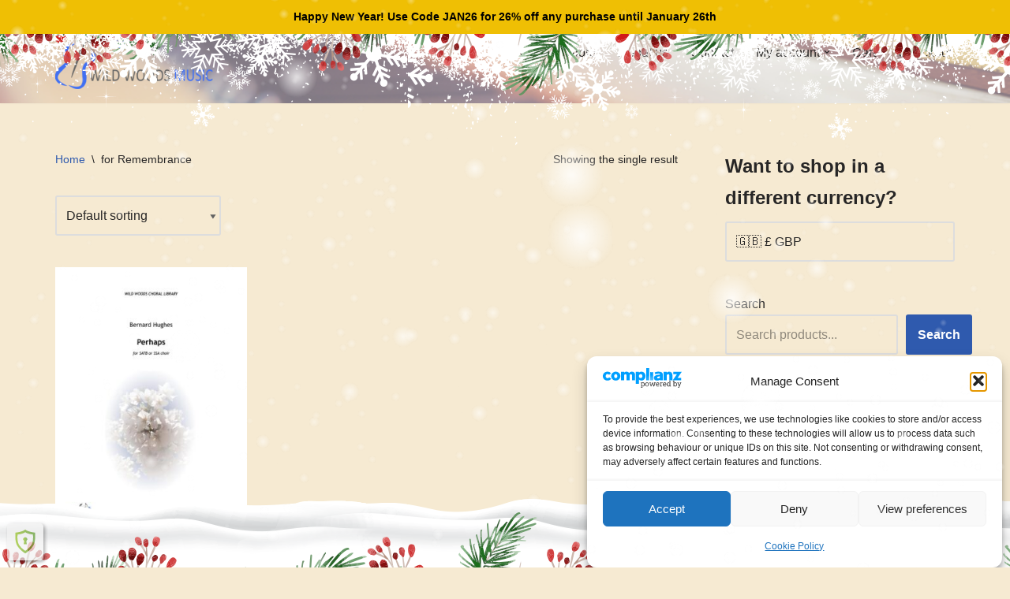

--- FILE ---
content_type: application/x-javascript
request_url: https://wildwoodsmusic.com/wp-content/plugins/rs-christmas-trees/public/js/rs-christmas-trees-public.js?ver=1.0.1
body_size: -285
content:
(function( $ ) {
	'use strict'; 
	 
		jQuery( "body" ).delegate( ".rs_top-trees-hide", "click", function() { 
			jQuery(".rs_top-trees-hide").fadeOut("slow");
		});
		 
		jQuery( "body" ).delegate( ".rs_bottom-trees-hide", "click", function() {
			jQuery(".rs_bottom-trees-hide").fadeOut("slow");
		});
	 

})( jQuery ); 
